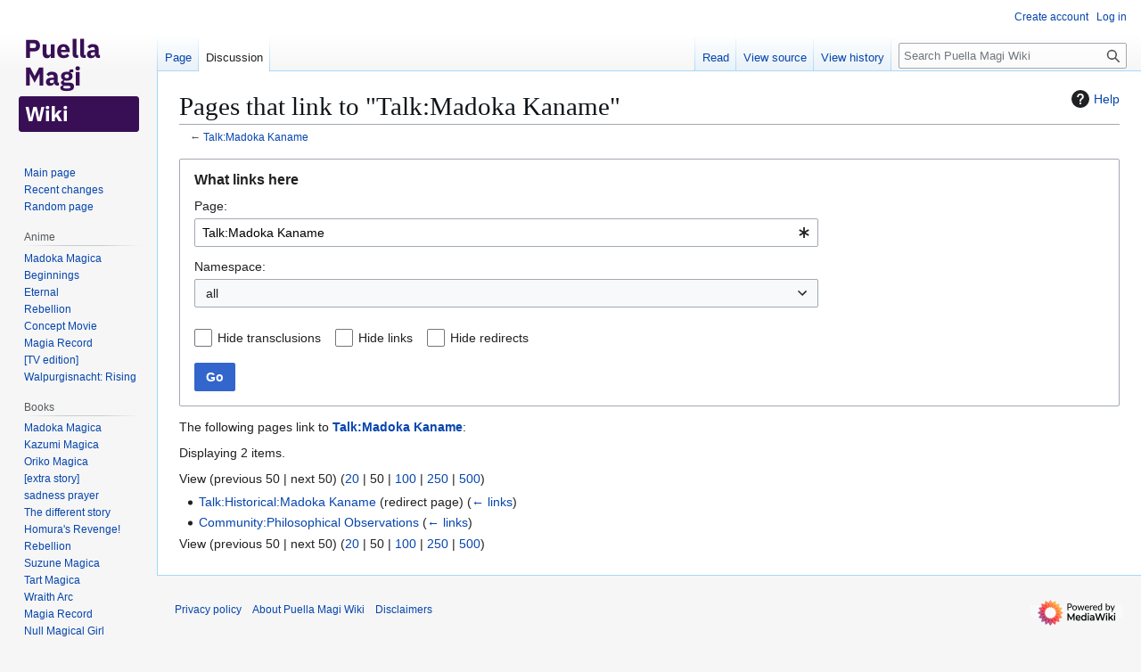

--- FILE ---
content_type: text/html; charset=UTF-8
request_url: https://wiki.puella-magi.net/Special:WhatLinksHere/Talk:Madoka_Kaname
body_size: 6907
content:
<!DOCTYPE html>
<html class="client-nojs" lang="en" dir="ltr">
<head>
<meta charset="UTF-8">
<title>Pages that link to "Talk:Madoka Kaname" - Puella Magi Wiki</title>
<script>(function(){var className="client-js";var cookie=document.cookie.match(/(?:^|; )pmsite_wikimwclientpreferences=([^;]+)/);if(cookie){cookie[1].split('%2C').forEach(function(pref){className=className.replace(new RegExp('(^| )'+pref.replace(/-clientpref-\w+$|[^\w-]+/g,'')+'-clientpref-\\w+( |$)'),'$1'+pref+'$2');});}document.documentElement.className=className;}());RLCONF={"wgBreakFrames":true,"wgSeparatorTransformTable":["",""],"wgDigitTransformTable":["",""],"wgDefaultDateFormat":"dmy","wgMonthNames":["","January","February","March","April","May","June","July","August","September","October","November","December"],"wgRequestId":"57de29383f5104b387ba11ce","wgCanonicalNamespace":"Special","wgCanonicalSpecialPageName":"Whatlinkshere","wgNamespaceNumber":-1,"wgPageName":"Special:WhatLinksHere/Talk:Madoka_Kaname","wgTitle":"WhatLinksHere/Talk:Madoka Kaname","wgCurRevisionId":0,"wgRevisionId":0,"wgArticleId":0,"wgIsArticle":false,"wgIsRedirect":false,"wgAction":"view","wgUserName":null,
"wgUserGroups":["*"],"wgCategories":[],"wgPageViewLanguage":"en","wgPageContentLanguage":"en","wgPageContentModel":"wikitext","wgRelevantPageName":"Talk:Madoka_Kaname","wgRelevantArticleId":962,"wgIsProbablyEditable":false,"wgRelevantPageIsProbablyEditable":false,"wgCiteReferencePreviewsActive":true,"wgMediaViewerOnClick":true,"wgMediaViewerEnabledByDefault":true,"wgVisualEditor":{"pageLanguageCode":"en","pageLanguageDir":"ltr","pageVariantFallbacks":"en"},"wgSmjUseCdn":true,"wgSmjUseChem":true,"wgSmjDisplayMath":[],"wgSmjExtraInlineMath":[],"wgSmjScale":1,"wgSmjEnableMenu":true,"wgSmjDisplayAlign":"left","wgEditSubmitButtonLabelPublish":false};RLSTATE={"site.styles":"ready","user.styles":"ready","user":"ready","user.options":"loading","mediawiki.helplink":"ready","mediawiki.special":"ready","oojs-ui-core.styles":"ready","oojs-ui.styles.indicators":"ready","mediawiki.widgets.styles":"ready","oojs-ui-core.icons":"ready","mediawiki.htmlform.ooui.styles":"ready",
"mediawiki.htmlform.styles":"ready","skins.vector.styles.legacy":"ready","ext.embedVideo.styles":"ready","ext.visualEditor.desktopArticleTarget.noscript":"ready"};RLPAGEMODULES=["ext.SimpleMathJax","mediawiki.htmlform","mediawiki.htmlform.ooui","mediawiki.widgets","site","mediawiki.page.ready","skins.vector.legacy.js","ext.embedVideo.overlay","ext.visualEditor.desktopArticleTarget.init","ext.visualEditor.targetLoader"];</script>
<script>(RLQ=window.RLQ||[]).push(function(){mw.loader.impl(function(){return["user.options@12s5i",function($,jQuery,require,module){mw.user.tokens.set({"patrolToken":"+\\","watchToken":"+\\","csrfToken":"+\\"});
}];});});</script>
<link rel="stylesheet" href="/w/load.php?lang=en&amp;modules=ext.embedVideo.styles%7Cext.visualEditor.desktopArticleTarget.noscript%7Cmediawiki.helplink%2Cspecial%7Cmediawiki.htmlform.ooui.styles%7Cmediawiki.htmlform.styles%7Cmediawiki.widgets.styles%7Coojs-ui-core.icons%2Cstyles%7Coojs-ui.styles.indicators%7Cskins.vector.styles.legacy&amp;only=styles&amp;skin=vector">
<script async="" src="/w/load.php?lang=en&amp;modules=startup&amp;only=scripts&amp;raw=1&amp;skin=vector"></script>
<meta name="ResourceLoaderDynamicStyles" content="">
<link rel="stylesheet" href="/w/load.php?lang=en&amp;modules=site.styles&amp;only=styles&amp;skin=vector">
<meta name="generator" content="MediaWiki 1.43.0">
<meta name="robots" content="noindex,nofollow,max-image-preview:standard">
<meta name="format-detection" content="telephone=no">
<meta name="viewport" content="width=1120">
<link rel="search" type="application/opensearchdescription+xml" href="/w/rest.php/v1/search" title="Puella Magi Wiki (en)">
<link rel="EditURI" type="application/rsd+xml" href="https://wiki.puella-magi.net/w/api.php?action=rsd">
<link rel="alternate" type="application/atom+xml" title="Puella Magi Wiki Atom feed" href="/w/index.php?title=Special:RecentChanges&amp;feed=atom">
</head>
<body class="skin-vector-legacy mediawiki ltr sitedir-ltr mw-hide-empty-elt ns--1 ns-special mw-special-Whatlinkshere page-Special_WhatLinksHere_Talk_Madoka_Kaname rootpage-Special_WhatLinksHere_Talk_Madoka_Kaname skin-vector action-view"><div id="mw-page-base" class="noprint"></div>
<div id="mw-head-base" class="noprint"></div>
<div id="content" class="mw-body" role="main">
	<a id="top"></a>
	<div id="siteNotice"></div>
	<div class="mw-indicators">
	<div id="mw-indicator-mw-helplink" class="mw-indicator"><a href="https://www.mediawiki.org/wiki/Special:MyLanguage/Help:What_links_here" target="_blank" class="mw-helplink"><span class="mw-helplink-icon"></span>Help</a></div>
	</div>
	<h1 id="firstHeading" class="firstHeading mw-first-heading">Pages that link to "Talk:Madoka Kaname"</h1>
	<div id="bodyContent" class="vector-body">
		
		<div id="contentSub"><div id="mw-content-subtitle">← <a href="/Talk:Madoka_Kaname" title="Talk:Madoka Kaname">Talk:Madoka Kaname</a></div></div>
		<div id="contentSub2"></div>
		
		<div id="jump-to-nav"></div>
		<a class="mw-jump-link" href="#mw-head">Jump to navigation</a>
		<a class="mw-jump-link" href="#searchInput">Jump to search</a>
		<div id="mw-content-text" class="mw-body-content"><div class='mw-htmlform-ooui-wrapper oo-ui-layout oo-ui-panelLayout oo-ui-panelLayout-padded oo-ui-panelLayout-framed'><form action='/Special:WhatLinksHere' method='get' enctype='application/x-www-form-urlencoded' class='mw-htmlform mw-htmlform-ooui oo-ui-layout oo-ui-formLayout'><fieldset class='oo-ui-layout oo-ui-labelElement oo-ui-fieldsetLayout'><legend class='oo-ui-fieldsetLayout-header'><span class='oo-ui-iconElement-icon oo-ui-iconElement-noIcon'></span><span class='oo-ui-labelElement-label'>What links here</span></legend><div class='oo-ui-fieldsetLayout-group'><div class='oo-ui-widget oo-ui-widget-enabled'><div class='oo-ui-layout oo-ui-panelLayout oo-ui-panelLayout-padded oo-ui-panelLayout-framed'><fieldset class='oo-ui-layout oo-ui-labelElement oo-ui-fieldsetLayout'><legend class='oo-ui-fieldsetLayout-header'><span class='oo-ui-iconElement-icon oo-ui-iconElement-noIcon'></span><span class='oo-ui-labelElement-label'>⧼whatlinkshere-whatlinkshere-target⧽</span></legend><div class='oo-ui-fieldsetLayout-group'><div class='oo-ui-widget oo-ui-widget-enabled'><div id="mw-htmlform-whatlinkshere-target"><div data-mw-modules='mediawiki.widgets' id='ooui-php-2' class='mw-htmlform-field-HTMLTitleTextField mw-htmlform-autoinfuse oo-ui-layout oo-ui-labelElement oo-ui-fieldLayout oo-ui-fieldLayout-align-top' data-ooui='{"_":"mw.htmlform.FieldLayout","fieldWidget":{"tag":"mw-whatlinkshere-target"},"align":"top","helpInline":true,"$overlay":true,"label":{"html":"Page:"},"classes":["mw-htmlform-field-HTMLTitleTextField","mw-htmlform-autoinfuse"]}'><div class='oo-ui-fieldLayout-body'><span class='oo-ui-fieldLayout-header'><label for='ooui-php-1' class='oo-ui-labelElement-label'>Page:</label></span><div class='oo-ui-fieldLayout-field'><div id='mw-whatlinkshere-target' class='oo-ui-widget oo-ui-widget-enabled oo-ui-inputWidget oo-ui-indicatorElement oo-ui-textInputWidget oo-ui-textInputWidget-type-text oo-ui-textInputWidget-php mw-widget-titleInputWidget' data-ooui='{"_":"mw.widgets.TitleInputWidget","relative":false,"$overlay":true,"maxLength":255,"name":"target","value":"Talk:Madoka Kaname","inputId":"ooui-php-1","indicator":"required","required":true}'><input type='text' tabindex='0' name='target' value='Talk:Madoka Kaname' required='' maxlength='255' id='ooui-php-1' class='oo-ui-inputWidget-input' /><span class='oo-ui-iconElement-icon oo-ui-iconElement-noIcon'></span><span class='oo-ui-indicatorElement-indicator oo-ui-indicator-required'></span></div></div></div></div></div></div></div></fieldset></div><div class='oo-ui-layout oo-ui-panelLayout oo-ui-panelLayout-padded oo-ui-panelLayout-framed'><fieldset class='oo-ui-layout oo-ui-labelElement oo-ui-fieldsetLayout'><legend class='oo-ui-fieldsetLayout-header'><span class='oo-ui-iconElement-icon oo-ui-iconElement-noIcon'></span><span class='oo-ui-labelElement-label'>⧼whatlinkshere-whatlinkshere-ns⧽</span></legend><div class='oo-ui-fieldsetLayout-group'><div class='oo-ui-widget oo-ui-widget-enabled'><div id="mw-htmlform-whatlinkshere-ns"><div data-mw-modules='mediawiki.widgets' id='ooui-php-5' class='mw-htmlform-field-HTMLSelectNamespace mw-htmlform-autoinfuse oo-ui-layout oo-ui-labelElement oo-ui-fieldLayout oo-ui-fieldLayout-align-top' data-ooui='{"_":"mw.htmlform.FieldLayout","fieldWidget":{"tag":"namespace"},"align":"top","helpInline":true,"$overlay":true,"label":{"html":"Namespace:"},"classes":["mw-htmlform-field-HTMLSelectNamespace","mw-htmlform-autoinfuse"]}'><div class='oo-ui-fieldLayout-body'><span class='oo-ui-fieldLayout-header'><label for='ooui-php-3' class='oo-ui-labelElement-label'>Namespace:</label></span><div class='oo-ui-fieldLayout-field'><div id='namespace' class='oo-ui-widget oo-ui-widget-enabled oo-ui-inputWidget oo-ui-dropdownInputWidget oo-ui-dropdownInputWidget-php mw-widget-namespaceInputWidget' data-ooui='{"_":"mw.widgets.NamespaceInputWidget","includeAllValue":"","userLang":true,"exclude":[],"dropdown":{"$overlay":true},"name":"namespace","inputId":"ooui-php-3","required":false}'><select tabindex='0' name='namespace' id='ooui-php-3' class='oo-ui-inputWidget-input oo-ui-indicator-down'><option value='' selected='selected'>all</option><option value='0'>(Main)</option><option value='1'>Talk</option><option value='2'>User</option><option value='3'>User talk</option><option value='4'>Puella Magi Wiki</option><option value='5'>Puella Magi Wiki talk</option><option value='6'>File</option><option value='7'>File talk</option><option value='8'>MediaWiki</option><option value='9'>MediaWiki talk</option><option value='10'>Template</option><option value='11'>Template talk</option><option value='12'>Help</option><option value='13'>Help talk</option><option value='14'>Category</option><option value='15'>Category talk</option><option value='828'>Module</option><option value='829'>Module talk</option><option value='3000'>Community</option><option value='3001'>Community talk</option><option value='3002'>Gallery</option><option value='3003'>Gallery talk</option></select></div></div></div></div><div id='ooui-php-6' class='mw-htmlform-field-HTMLCheckField mw-htmlform-autoinfuse mw-htmlform-hide-if oo-ui-layout oo-ui-labelElement oo-ui-fieldLayout oo-ui-fieldLayout-align-inline' data-ooui='{"_":"mw.htmlform.FieldLayout","fieldWidget":{"tag":"nsinvert"},"align":"inline","help":{"html":"Check this box to hide links from pages within the selected namespace."},"$overlay":true,"label":{"html":"Invert selection"},"condState":{"hide":["===","namespace",""]},"classes":["mw-htmlform-field-HTMLCheckField","mw-htmlform-autoinfuse","mw-htmlform-hide-if"]}'><div class='oo-ui-fieldLayout-body'><span class='oo-ui-fieldLayout-field'><span id='nsinvert' class='oo-ui-widget oo-ui-widget-enabled oo-ui-inputWidget oo-ui-checkboxInputWidget' data-ooui='{"_":"OO.ui.CheckboxInputWidget","name":"invert","value":"1","inputId":"ooui-php-4","required":false}'><input type='checkbox' tabindex='0' name='invert' value='1' id='ooui-php-4' class='oo-ui-inputWidget-input' /><span class='oo-ui-checkboxInputWidget-checkIcon oo-ui-widget oo-ui-widget-enabled oo-ui-iconElement-icon oo-ui-icon-check oo-ui-iconElement oo-ui-labelElement-invisible oo-ui-iconWidget oo-ui-image-invert'></span></span></span><span class='oo-ui-fieldLayout-header'><span class='oo-ui-fieldLayout-help oo-ui-widget oo-ui-widget-enabled oo-ui-buttonElement oo-ui-buttonElement-frameless oo-ui-iconElement oo-ui-buttonWidget'><a role='button' title='Check this box to hide links from pages within the selected namespace.' tabindex='0' rel='nofollow' class='oo-ui-buttonElement-button'><span class='oo-ui-iconElement-icon oo-ui-icon-info'></span><span class='oo-ui-labelElement-label'></span><span class='oo-ui-indicatorElement-indicator oo-ui-indicatorElement-noIndicator'></span></a></span><label for='ooui-php-4' class='oo-ui-labelElement-label'>Invert selection</label></span></div></div></div></div></div></fieldset></div><div class='oo-ui-layout oo-ui-panelLayout oo-ui-panelLayout-padded oo-ui-panelLayout-framed'><fieldset class='oo-ui-layout oo-ui-labelElement oo-ui-fieldsetLayout'><legend class='oo-ui-fieldsetLayout-header'><span class='oo-ui-iconElement-icon oo-ui-iconElement-noIcon'></span><span class='oo-ui-labelElement-label'>⧼whatlinkshere-whatlinkshere-filter⧽</span></legend><div class='oo-ui-fieldsetLayout-group'><div class='oo-ui-widget oo-ui-widget-enabled'><div id="mw-htmlform-whatlinkshere-filter"><div id='ooui-php-14' class='mw-htmlform-field-HTMLCheckField oo-ui-layout oo-ui-labelElement oo-ui-fieldLayout oo-ui-fieldLayout-align-inline' data-ooui='{"_":"mw.htmlform.FieldLayout","fieldWidget":{"tag":"mw-input-hidetrans"},"align":"inline","helpInline":true,"$overlay":true,"label":{"html":"Hide transclusions"},"classes":["mw-htmlform-field-HTMLCheckField"]}'><div class='oo-ui-fieldLayout-body'><span class='oo-ui-fieldLayout-field'><span id='mw-input-hidetrans' class='oo-ui-widget oo-ui-widget-enabled oo-ui-inputWidget oo-ui-checkboxInputWidget' data-ooui='{"_":"OO.ui.CheckboxInputWidget","name":"hidetrans","value":"1","inputId":"ooui-php-11","required":false}'><input type='checkbox' tabindex='0' name='hidetrans' value='1' id='ooui-php-11' class='oo-ui-inputWidget-input' /><span class='oo-ui-checkboxInputWidget-checkIcon oo-ui-widget oo-ui-widget-enabled oo-ui-iconElement-icon oo-ui-icon-check oo-ui-iconElement oo-ui-labelElement-invisible oo-ui-iconWidget oo-ui-image-invert'></span></span></span><span class='oo-ui-fieldLayout-header'><label for='ooui-php-11' class='oo-ui-labelElement-label'>Hide transclusions</label></span></div></div><div id='ooui-php-15' class='mw-htmlform-field-HTMLCheckField oo-ui-layout oo-ui-labelElement oo-ui-fieldLayout oo-ui-fieldLayout-align-inline' data-ooui='{"_":"mw.htmlform.FieldLayout","fieldWidget":{"tag":"mw-input-hidelinks"},"align":"inline","helpInline":true,"$overlay":true,"label":{"html":"Hide links"},"classes":["mw-htmlform-field-HTMLCheckField"]}'><div class='oo-ui-fieldLayout-body'><span class='oo-ui-fieldLayout-field'><span id='mw-input-hidelinks' class='oo-ui-widget oo-ui-widget-enabled oo-ui-inputWidget oo-ui-checkboxInputWidget' data-ooui='{"_":"OO.ui.CheckboxInputWidget","name":"hidelinks","value":"1","inputId":"ooui-php-12","required":false}'><input type='checkbox' tabindex='0' name='hidelinks' value='1' id='ooui-php-12' class='oo-ui-inputWidget-input' /><span class='oo-ui-checkboxInputWidget-checkIcon oo-ui-widget oo-ui-widget-enabled oo-ui-iconElement-icon oo-ui-icon-check oo-ui-iconElement oo-ui-labelElement-invisible oo-ui-iconWidget oo-ui-image-invert'></span></span></span><span class='oo-ui-fieldLayout-header'><label for='ooui-php-12' class='oo-ui-labelElement-label'>Hide links</label></span></div></div><div id='ooui-php-16' class='mw-htmlform-field-HTMLCheckField oo-ui-layout oo-ui-labelElement oo-ui-fieldLayout oo-ui-fieldLayout-align-inline' data-ooui='{"_":"mw.htmlform.FieldLayout","fieldWidget":{"tag":"mw-input-hideredirs"},"align":"inline","helpInline":true,"$overlay":true,"label":{"html":"Hide redirects"},"classes":["mw-htmlform-field-HTMLCheckField"]}'><div class='oo-ui-fieldLayout-body'><span class='oo-ui-fieldLayout-field'><span id='mw-input-hideredirs' class='oo-ui-widget oo-ui-widget-enabled oo-ui-inputWidget oo-ui-checkboxInputWidget' data-ooui='{"_":"OO.ui.CheckboxInputWidget","name":"hideredirs","value":"1","inputId":"ooui-php-13","required":false}'><input type='checkbox' tabindex='0' name='hideredirs' value='1' id='ooui-php-13' class='oo-ui-inputWidget-input' /><span class='oo-ui-checkboxInputWidget-checkIcon oo-ui-widget oo-ui-widget-enabled oo-ui-iconElement-icon oo-ui-icon-check oo-ui-iconElement oo-ui-labelElement-invisible oo-ui-iconWidget oo-ui-image-invert'></span></span></span><span class='oo-ui-fieldLayout-header'><label for='ooui-php-13' class='oo-ui-labelElement-label'>Hide redirects</label></span></div></div></div></div></div></fieldset></div>
<input id="mw-input-limit" name="limit" type="hidden" value="50">
<div class="mw-htmlform-submit-buttons">
<span id='ooui-php-17' class='mw-htmlform-submit oo-ui-widget oo-ui-widget-enabled oo-ui-inputWidget oo-ui-buttonElement oo-ui-buttonElement-framed oo-ui-labelElement oo-ui-flaggedElement-primary oo-ui-flaggedElement-progressive oo-ui-buttonInputWidget' data-ooui='{"_":"OO.ui.ButtonInputWidget","type":"submit","value":"Go","label":"Go","flags":["primary","progressive"],"classes":["mw-htmlform-submit"]}'><button type='submit' tabindex='0' value='Go' class='oo-ui-inputWidget-input oo-ui-buttonElement-button'><span class='oo-ui-iconElement-icon oo-ui-iconElement-noIcon oo-ui-image-invert'></span><span class='oo-ui-labelElement-label'>Go</span><span class='oo-ui-indicatorElement-indicator oo-ui-indicatorElement-noIndicator oo-ui-image-invert'></span></button></span></div>
</div></div></fieldset></form></div><p>The following pages link to <strong><a href="/Talk:Madoka_Kaname" title="Talk:Madoka Kaname">Talk:Madoka Kaname</a></strong>:
</p><p>Displaying 2 items.
</p><div class="mw-pager-navigation-bar">View (<span class="mw-prevlink">previous 50</span>  |  <span class="mw-nextlink">next 50</span>) (<a href="/w/index.php?title=Special:WhatLinksHere/Talk:Madoka_Kaname&amp;limit=20" class="mw-numlink">20</a> | <span class="mw-numlink">50</span> | <a href="/w/index.php?title=Special:WhatLinksHere/Talk:Madoka_Kaname&amp;limit=100" class="mw-numlink">100</a> | <a href="/w/index.php?title=Special:WhatLinksHere/Talk:Madoka_Kaname&amp;limit=250" class="mw-numlink">250</a> | <a href="/w/index.php?title=Special:WhatLinksHere/Talk:Madoka_Kaname&amp;limit=500" class="mw-numlink">500</a>)</div><ul id="mw-whatlinkshere-list"><li><bdi dir="ltr"><a href="/w/index.php?title=Talk:Historical:Madoka_Kaname&amp;redirect=no" class="mw-redirect" title="Talk:Historical:Madoka Kaname">Talk:Historical:Madoka Kaname</a></bdi> (redirect page) <span class="mw-whatlinkshere-tools">(<a href="/w/index.php?title=Special:WhatLinksHere&amp;target=Talk%3AHistorical%3AMadoka+Kaname" title="Special:WhatLinksHere">← links</a>)</span>
</li><li><bdi dir="ltr"><a href="/Community:Philosophical_Observations" title="Community:Philosophical Observations">Community:Philosophical Observations</a></bdi>  <span class="mw-whatlinkshere-tools">(<a href="/w/index.php?title=Special:WhatLinksHere&amp;target=Community%3APhilosophical+Observations" title="Special:WhatLinksHere">← links</a>)</span></li>
</ul><div class="mw-pager-navigation-bar">View (<span class="mw-prevlink">previous 50</span>  |  <span class="mw-nextlink">next 50</span>) (<a href="/w/index.php?title=Special:WhatLinksHere/Talk:Madoka_Kaname&amp;limit=20" class="mw-numlink">20</a> | <span class="mw-numlink">50</span> | <a href="/w/index.php?title=Special:WhatLinksHere/Talk:Madoka_Kaname&amp;limit=100" class="mw-numlink">100</a> | <a href="/w/index.php?title=Special:WhatLinksHere/Talk:Madoka_Kaname&amp;limit=250" class="mw-numlink">250</a> | <a href="/w/index.php?title=Special:WhatLinksHere/Talk:Madoka_Kaname&amp;limit=500" class="mw-numlink">500</a>)</div>
<div class="printfooter" data-nosnippet="">Retrieved from "<a dir="ltr" href="https://wiki.puella-magi.net/Special:WhatLinksHere/Talk:Madoka_Kaname">https://wiki.puella-magi.net/Special:WhatLinksHere/Talk:Madoka_Kaname</a>"</div></div>
		<div id="catlinks" class="catlinks catlinks-allhidden" data-mw="interface"></div>
	</div>
</div>

<div id="mw-navigation">
	<h2>Navigation menu</h2>
	<div id="mw-head">
		
<nav id="p-personal" class="mw-portlet mw-portlet-personal vector-user-menu-legacy vector-menu" aria-labelledby="p-personal-label"  >
	<h3
		id="p-personal-label"
		
		class="vector-menu-heading "
	>
		<span class="vector-menu-heading-label">Personal tools</span>
	</h3>
	<div class="vector-menu-content">
		
		<ul class="vector-menu-content-list">
			
			<li id="pt-createaccount" class="mw-list-item"><a href="/w/index.php?title=Special:CreateAccount&amp;returnto=Special%3AWhatLinksHere%2FTalk%3AMadoka+Kaname&amp;returntoquery=target%3DTalk%253AMadoka%2BKaname" title="You are encouraged to create an account and log in; however, it is not mandatory"><span>Create account</span></a></li><li id="pt-login" class="mw-list-item"><a href="/w/index.php?title=Special:UserLogin&amp;returnto=Special%3AWhatLinksHere%2FTalk%3AMadoka+Kaname&amp;returntoquery=target%3DTalk%253AMadoka%2BKaname" title="You are encouraged to log in; however, it is not mandatory [o]" accesskey="o"><span>Log in</span></a></li>
		</ul>
		
	</div>
</nav>

		<div id="left-navigation">
			
<nav id="p-namespaces" class="mw-portlet mw-portlet-namespaces vector-menu-tabs vector-menu-tabs-legacy vector-menu" aria-labelledby="p-namespaces-label"  >
	<h3
		id="p-namespaces-label"
		
		class="vector-menu-heading "
	>
		<span class="vector-menu-heading-label">Namespaces</span>
	</h3>
	<div class="vector-menu-content">
		
		<ul class="vector-menu-content-list">
			
			<li id="ca-nstab-main" class="mw-list-item"><a href="/Madoka_Kaname" title="View the content page [c]" accesskey="c"><span>Page</span></a></li><li id="ca-talk" class="selected mw-list-item"><a href="/Talk:Madoka_Kaname" rel="discussion" title="Discussion about the content page [t]" accesskey="t"><span>Discussion</span></a></li>
		</ul>
		
	</div>
</nav>

			
<nav id="p-variants" class="mw-portlet mw-portlet-variants emptyPortlet vector-menu-dropdown vector-menu" aria-labelledby="p-variants-label"  >
	<input type="checkbox"
		id="p-variants-checkbox"
		role="button"
		aria-haspopup="true"
		data-event-name="ui.dropdown-p-variants"
		class="vector-menu-checkbox"
		aria-labelledby="p-variants-label"
	>
	<label
		id="p-variants-label"
		
		class="vector-menu-heading "
	>
		<span class="vector-menu-heading-label">English</span>
	</label>
	<div class="vector-menu-content">
		
		<ul class="vector-menu-content-list">
			
			
		</ul>
		
	</div>
</nav>

		</div>
		<div id="right-navigation">
			
<nav id="p-views" class="mw-portlet mw-portlet-views vector-menu-tabs vector-menu-tabs-legacy vector-menu" aria-labelledby="p-views-label"  >
	<h3
		id="p-views-label"
		
		class="vector-menu-heading "
	>
		<span class="vector-menu-heading-label">Views</span>
	</h3>
	<div class="vector-menu-content">
		
		<ul class="vector-menu-content-list">
			
			<li id="ca-view" class="mw-list-item"><a href="/Talk:Madoka_Kaname"><span>Read</span></a></li><li id="ca-viewsource" class="mw-list-item"><a href="/w/index.php?title=Talk:Madoka_Kaname&amp;action=edit" title="This page is protected.&#10;You can view its source [e]" accesskey="e"><span>View source</span></a></li><li id="ca-history" class="mw-list-item"><a href="/w/index.php?title=Talk:Madoka_Kaname&amp;action=history" title="Past revisions of this page [h]" accesskey="h"><span>View history</span></a></li>
		</ul>
		
	</div>
</nav>

			
<nav id="p-cactions" class="mw-portlet mw-portlet-cactions emptyPortlet vector-menu-dropdown vector-menu" aria-labelledby="p-cactions-label"  title="More options" >
	<input type="checkbox"
		id="p-cactions-checkbox"
		role="button"
		aria-haspopup="true"
		data-event-name="ui.dropdown-p-cactions"
		class="vector-menu-checkbox"
		aria-labelledby="p-cactions-label"
	>
	<label
		id="p-cactions-label"
		
		class="vector-menu-heading "
	>
		<span class="vector-menu-heading-label">More</span>
	</label>
	<div class="vector-menu-content">
		
		<ul class="vector-menu-content-list">
			
			
		</ul>
		
	</div>
</nav>

			
<div id="p-search" role="search" class="vector-search-box-vue  vector-search-box-show-thumbnail vector-search-box-auto-expand-width vector-search-box">
	<h3 >Search</h3>
	<form action="/w/index.php" id="searchform" class="vector-search-box-form">
		<div id="simpleSearch"
			class="vector-search-box-inner"
			 data-search-loc="header-navigation">
			<input class="vector-search-box-input"
				 type="search" name="search" placeholder="Search Puella Magi Wiki" aria-label="Search Puella Magi Wiki" autocapitalize="sentences" title="Search Puella Magi Wiki [f]" accesskey="f" id="searchInput"
			>
			<input type="hidden" name="title" value="Special:Search">
			<input id="mw-searchButton"
				 class="searchButton mw-fallbackSearchButton" type="submit" name="fulltext" title="Search the pages for this text" value="Search">
			<input id="searchButton"
				 class="searchButton" type="submit" name="go" title="Go to a page with this exact name if it exists" value="Go">
		</div>
	</form>
</div>

		</div>
	</div>
	
<div id="mw-panel" class="vector-legacy-sidebar">
	<div id="p-logo" role="banner">
		<a class="mw-wiki-logo" href="/Main_Page"
			title="Visit the main page"></a>
	</div>
	
<nav id="p-navigation" class="mw-portlet mw-portlet-navigation vector-menu-portal portal vector-menu" aria-labelledby="p-navigation-label"  >
	<h3
		id="p-navigation-label"
		
		class="vector-menu-heading "
	>
		<span class="vector-menu-heading-label">Navigation</span>
	</h3>
	<div class="vector-menu-content">
		
		<ul class="vector-menu-content-list">
			
			<li id="n-mainpage-description" class="mw-list-item"><a href="/Main_Page" title="Visit the main page [z]" accesskey="z"><span>Main page</span></a></li><li id="n-recentchanges" class="mw-list-item"><a href="/Special:RecentChanges" title="A list of recent changes in the wiki [r]" accesskey="r"><span>Recent changes</span></a></li><li id="n-randompage" class="mw-list-item"><a href="/Special:Random" title="Load a random page [x]" accesskey="x"><span>Random page</span></a></li>
		</ul>
		
	</div>
</nav>

	
<nav id="p-Anime" class="mw-portlet mw-portlet-Anime vector-menu-portal portal vector-menu" aria-labelledby="p-Anime-label"  >
	<h3
		id="p-Anime-label"
		
		class="vector-menu-heading "
	>
		<span class="vector-menu-heading-label">Anime</span>
	</h3>
	<div class="vector-menu-content">
		
		<ul class="vector-menu-content-list">
			
			<li id="n-Madoka-Magica" class="mw-list-item"><a href="/Puella_Magi_Madoka_Magica"><span>Madoka Magica</span></a></li><li id="n-Beginnings" class="mw-list-item"><a href="/Puella_Magi_Madoka_Magica_the_Movie_Part_1:_Beginnings"><span>Beginnings</span></a></li><li id="n-Eternal" class="mw-list-item"><a href="/Puella_Magi_Madoka_Magica_the_Movie_Part_2:_Eternal"><span>Eternal</span></a></li><li id="n-Rebellion" class="mw-list-item"><a href="/Puella_Magi_Madoka_Magica_the_Movie:_Rebellion"><span>Rebellion</span></a></li><li id="n-Concept-Movie" class="mw-list-item"><a href="/Puella_Magi_Madoka_Magica_Concept_Movie"><span>Concept Movie</span></a></li><li id="n-Magia-Record" class="mw-list-item"><a href="/Magia_Record:_Puella_Magi_Madoka_Magica_Side_Story_Anime"><span>Magia Record</span></a></li><li id="n-[TV-edition]" class="mw-list-item"><a href="/Puella_Magi_Madoka_Magica_Beginnings_%26_Eternal_(TV_Edition)"><span>[TV edition]</span></a></li><li id="n-Walpurgisnacht:-Rising" class="mw-list-item"><a href="/Puella_Magi_Madoka_Magica_the_Movie:_%E2%80%94Walpurgisnacht:_Rising%E2%80%94"><span>Walpurgisnacht: Rising</span></a></li>
		</ul>
		
	</div>
</nav>

<nav id="p-Books" class="mw-portlet mw-portlet-Books vector-menu-portal portal vector-menu" aria-labelledby="p-Books-label"  >
	<h3
		id="p-Books-label"
		
		class="vector-menu-heading "
	>
		<span class="vector-menu-heading-label">Books</span>
	</h3>
	<div class="vector-menu-content">
		
		<ul class="vector-menu-content-list">
			
			<li id="n-Madoka-Magica" class="mw-list-item"><a href="/Puella_Magi_Madoka_Magica_Manga"><span>Madoka Magica</span></a></li><li id="n-Kazumi-Magica" class="mw-list-item"><a href="/Puella_Magi_Kazumi_Magica:_The_innocent_malice"><span>Kazumi Magica</span></a></li><li id="n-Oriko-Magica" class="mw-list-item"><a href="/Puella_Magi_Oriko_Magica"><span>Oriko Magica</span></a></li><li id="n-[extra-story]" class="mw-list-item"><a href="/Puella_Magi_Oriko_Magica:_extra_story"><span>[extra story]</span></a></li><li id="n-sadness-prayer" class="mw-list-item"><a href="/Puella_Magi_Oriko_Magica:_sadness_prayer"><span>sadness prayer</span></a></li><li id="n-The-different-story" class="mw-list-item"><a href="/Puella_Magi_Madoka_Magica_%EF%BD%9EThe_different_story%EF%BD%9E"><span>The different story</span></a></li><li id="n-Homura&#039;s-Revenge!" class="mw-list-item"><a href="/Puella_Magi_Madoka_Magica:_Homura%27s_Revenge!"><span>Homura&#039;s Revenge!</span></a></li><li id="n-Rebellion" class="mw-list-item"><a href="/Puella_Magi_Madoka_Magica:_The_Movie_-Rebellion-_Manga"><span>Rebellion</span></a></li><li id="n-Suzune-Magica" class="mw-list-item"><a href="/Puella_Magi_Suzune_Magica"><span>Suzune Magica</span></a></li><li id="n-Tart-Magica" class="mw-list-item"><a href="/Puella_Magi_Tart_Magica:_The_Legend_of_%22Jeanne_d%27Arc%22"><span>Tart Magica</span></a></li><li id="n-Wraith-Arc" class="mw-list-item"><a href="/Puella_Magi_Madoka_Magica:_Wraith_Arc"><span>Wraith Arc</span></a></li><li id="n-Magia-Record" class="mw-list-item"><a href="/Magia_Record:_Puella_Magi_Madoka_Magica_Side_Story_Manga"><span>Magia Record</span></a></li><li id="n-Null-Magical-Girl" class="mw-list-item"><a href="/Null_Magical_Girl"><span>Null Magical Girl</span></a></li><li id="n-Other" class="mw-list-item"><a href="/Category:Manga"><span>Other</span></a></li>
		</ul>
		
	</div>
</nav>

<nav id="p-Games" class="mw-portlet mw-portlet-Games vector-menu-portal portal vector-menu" aria-labelledby="p-Games-label"  >
	<h3
		id="p-Games-label"
		
		class="vector-menu-heading "
	>
		<span class="vector-menu-heading-label">Games</span>
	</h3>
	<div class="vector-menu-content">
		
		<ul class="vector-menu-content-list">
			
			<li id="n-Madoka-Mobage" class="mw-list-item"><a href="/Puella_Magi_Madoka_Magica_Mobage"><span>Madoka Mobage</span></a></li><li id="n-Madoka-Portable" class="mw-list-item"><a href="/Puella_Magi_Madoka_Magica_Portable"><span>Madoka Portable</span></a></li><li id="n-Madoka-Online" class="mw-list-item"><a href="/Puella_Magi_Madoka_Magica_Online"><span>Madoka Online</span></a></li><li id="n-Madoka-Plus" class="mw-list-item"><a href="/Puella_Magi_Madoka_Magica_Plus"><span>Madoka Plus</span></a></li><li id="n-Battle-Pentagram" class="mw-list-item"><a href="/Puella_Magi_Madoka_Magica:_The_Battle_Pentagram"><span>Battle Pentagram</span></a></li><li id="n-Madoka-Mobcast" class="mw-list-item"><a href="/Puella_Magi_Madoka_Magica_Mobcast"><span>Madoka Mobcast</span></a></li><li id="n-Magia-Record" class="mw-list-item"><a href="/Magia_Record:_Puella_Magi_Madoka_Magica_Side_Story"><span>Magia Record</span></a></li><li id="n-scene0" class="mw-list-item"><a href="/Puella_Magi_Madoka_Magica:_scene0"><span>scene0</span></a></li><li id="n-Magia-Exedra" class="mw-list-item"><a href="/Puella_Magi_Madoka_Magica_Magia_Exedra"><span>Magia Exedra</span></a></li><li id="n-Other" class="mw-list-item"><a href="/Category:Video_games"><span>Other</span></a></li>
		</ul>
		
	</div>
</nav>

<nav id="p-Supporting_Materials" class="mw-portlet mw-portlet-Supporting_Materials vector-menu-portal portal vector-menu" aria-labelledby="p-Supporting_Materials-label"  >
	<h3
		id="p-Supporting_Materials-label"
		
		class="vector-menu-heading "
	>
		<span class="vector-menu-heading-label">Supporting Materials</span>
	</h3>
	<div class="vector-menu-content">
		
		<ul class="vector-menu-content-list">
			
			<li id="n-Characters" class="mw-list-item"><a href="/Characters"><span>Characters</span></a></li><li id="n-Magazines" class="mw-list-item"><a href="/Translated_Official_Documents"><span>Magazines</span></a></li><li id="n-Kirara-Magica" class="mw-list-item"><a href="/Manga_Time_Kirara_Magica"><span>Kirara Magica</span></a></li><li id="n-Other-Media" class="mw-list-item"><a href="/Translated_Official_Documents_Miscellaneous"><span>Other Media</span></a></li><li id="n-Products" class="mw-list-item"><a href="/Madoka_Magica_Products"><span>Products</span></a></li><li id="n-Merchandise" class="mw-list-item"><a href="/Madoka_Magica_Merchandise"><span>Merchandise</span></a></li><li id="n-Crossovers" class="mw-list-item"><a href="/Crossovers"><span>Crossovers</span></a></li>
		</ul>
		
	</div>
</nav>

<nav id="p-Community" class="mw-portlet mw-portlet-Community vector-menu-portal portal vector-menu" aria-labelledby="p-Community-label"  >
	<h3
		id="p-Community-label"
		
		class="vector-menu-heading "
	>
		<span class="vector-menu-heading-label">Community</span>
	</h3>
	<div class="vector-menu-content">
		
		<ul class="vector-menu-content-list">
			
			<li id="n-Runes" class="mw-list-item"><a href="/Runes"><span>Runes</span></a></li><li id="n-Events" class="mw-list-item"><a href="/Events_and_venues"><span>Events</span></a></li>
		</ul>
		
	</div>
</nav>

<nav id="p-tb" class="mw-portlet mw-portlet-tb vector-menu-portal portal vector-menu" aria-labelledby="p-tb-label"  >
	<h3
		id="p-tb-label"
		
		class="vector-menu-heading "
	>
		<span class="vector-menu-heading-label">Tools</span>
	</h3>
	<div class="vector-menu-content">
		
		<ul class="vector-menu-content-list">
			
			<li id="t-specialpages" class="mw-list-item"><a href="/Special:SpecialPages" title="A list of all special pages [q]" accesskey="q"><span>Special pages</span></a></li><li id="t-print" class="mw-list-item"><a href="javascript:print();" rel="alternate" title="Printable version of this page [p]" accesskey="p"><span>Printable version</span></a></li>
		</ul>
		
	</div>
</nav>

	
</div>

</div>

<footer id="footer" class="mw-footer" >
	<ul id="footer-info">
</ul>

	<ul id="footer-places">
	<li id="footer-places-privacy"><a href="/Puella_Magi_Wiki:Privacy_policy">Privacy policy</a></li>
	<li id="footer-places-about"><a href="/Puella_Magi_Wiki:About">About Puella Magi Wiki</a></li>
	<li id="footer-places-disclaimers"><a href="/Puella_Magi_Wiki:General_disclaimer">Disclaimers</a></li>
</ul>

	<ul id="footer-icons" class="noprint">
	<li id="footer-poweredbyico"><a href="https://www.mediawiki.org/" class="cdx-button cdx-button--fake-button cdx-button--size-large cdx-button--fake-button--enabled"><img src="/w/resources/assets/poweredby_mediawiki.svg" alt="Powered by MediaWiki" width="88" height="31" loading="lazy"></a></li>
</ul>

</footer>

<script>(RLQ=window.RLQ||[]).push(function(){mw.config.set({"wgBackendResponseTime":117});});</script>
</body>
</html>

--- FILE ---
content_type: text/css; charset=utf-8
request_url: https://wiki.puella-magi.net/w/load.php?lang=en&modules=site.styles&only=styles&skin=vector
body_size: 1094
content:
@font-face{font-family:MadokaRunes;src:url(/static/assets/fonts/runes.ttf?1735467833)}@font-face{font-family:MadokaMusical;src:url(/static/assets/fonts/runesmusical.ttf?1735467833)}@font-face{font-family:MajoPMMM3;src:url(/static/assets/fonts/MajoPMMM6.ttf?1767549974)}table.todo{width:100%}table.todo td:first-child{width:70px;text-align:center;font-weight:bold;font-size:11px}table.todo td:nth-child(2),table.todo td:nth-child(3){width:70px;font-size:11px;text-align:center}table.todo td.waiting{background:#eee;font-weight:normal;color:#999}table.todo td.working{background:#FFE5CC;color:#B44723}table.todo td.working ~ td{background:#FFF9EF}table.todo td.partial{background:#6E9591;color:#fff}table.todo td.partial ~ td{background:#D9F2F5}table.todo td.done{background:#3c3;color:#fff}table.todo td.done ~ td{background:#E4FFE3}.maptable tr:first-child td{background-color:#eaecf0 ! important}.maptable tr td:first-child{background-color:#c8cad0}.maptable tr:first-child td:first-child .sup{display:block;position:relative;float:right;padding-bottom:15%;text-align:center;z-index:1}.maptable tr:first-child td:first-child .inf{display:block;position:relative;float:left;padding-top:15%;text-align:center;z-index:1}.maptable tr:first-child td:first-child{background-image:linear-gradient(to top right,#c8cad0 0%,#c8cad0 49%,#eaecf0 51%,#eaecf0 100%)}.hilite-target:target{background-color:#ffa}.inline-spoilers{color:background;border-bottom:1px solid #b3b3b3;border-left:1px solid #b3b3b3;border-right:1px solid #b3b3b3;padding:2px}.inline-spoilers *{visibility:hidden}.inline-spoilers:hover{color:inherit}.inline-spoilers:hover *{visibility:inherit}div.tabs{min-height:15em;position:relative;line-height:1;margin-top:1.5em;z-index:0;white-space:nowrap;overflow-x:clip}div.tabs > div{display:inline;scroll-margin-top:1em;pointer-events:none}div.tabs > div > a{color:CaptionText;font-size:110%;font-weight:bold;text-decoration:none;background:linear-gradient(#ddd,#fff);padding:0.7em;border:0.1em outset #bbb;border-top-left-radius:0.5em;border-top-right-radius:0.5em;border-bottom:0.1em solid #fff;position:relative;z-index:-1;pointer-events:auto}div.tabs > div:not(:target):not(.default) > a{background:#999;border-bottom:none}div.tabs > div:target > a,div.tabs > div.default > a{padding-bottom:0.154em;position:relative;z-index:1}div.tabs > div > div{position:absolute;line-height:1.6;left:0;top:1.3em;bottom:0;right:0;overflow:auto;padding:0.3em;background:#fff;border:0.1em outset #bbb;border-top-right-radius:0em;border-top-right-radius:0.3em;border-bottom-left-radius:0.3em;border-bottom-right-radius:0.3em;white-space:normal;pointer-events:auto}div.tabs > div:not(:target):not(.default) > div{z-index:-2}div.tabs > div:target > div,div.tabs > div.default > div{z-index:0}div.tabs :target,div.tabs .default{outline:none }div.tabs > .tab-nav{text-align:center;color:blue;height:1.5em;width:1em;top:-1.4em;position:absolute;z-index:5;background:white;border:dotted 1px;padding:0.7em 0.3em 0em 0.2em;cursor:pointer;user-select:none}div.tabs > .tab-nav.left{background:linear-gradient(to right,rgba(255,255,255,1),rgba(255,255,255,1),rgba(255,255,255,0));border-radius:0px 5px 5px 0px}div.tabs > .tab-nav.right{background:linear-gradient(to left,rgba(255,255,255,1),rgba(255,255,255,1),rgba(255,255,255,0));border-radius:5px 0px 0px 5px;right:0}.skin-theme-clientpref-night div.tabs > div > a{background:linear-gradient(#444,#000);border:0.1em inset #777;border-bottom:0.1em solid #000}.skin-theme-clientpref-night div.tabs > div:not(:target):not(.default) > a{background:#444}.skin-theme-clientpref-night div.tabs > div > div{border:0.1em inset #777;background:#000}.column-toc .toc ul:has(.toclevel-1){column-count:var(--toc-columns)}:is(.skin-vector-legacy,.skin-theme-clientpref-day,.skin-monobook,.skin-timeless,.skin-citizen-light) .invert-light{filter:invert(1)}:is(.skin-citizen-dark,.skin-theme-clientpref-night) .invert-dark{filter:invert(1)}